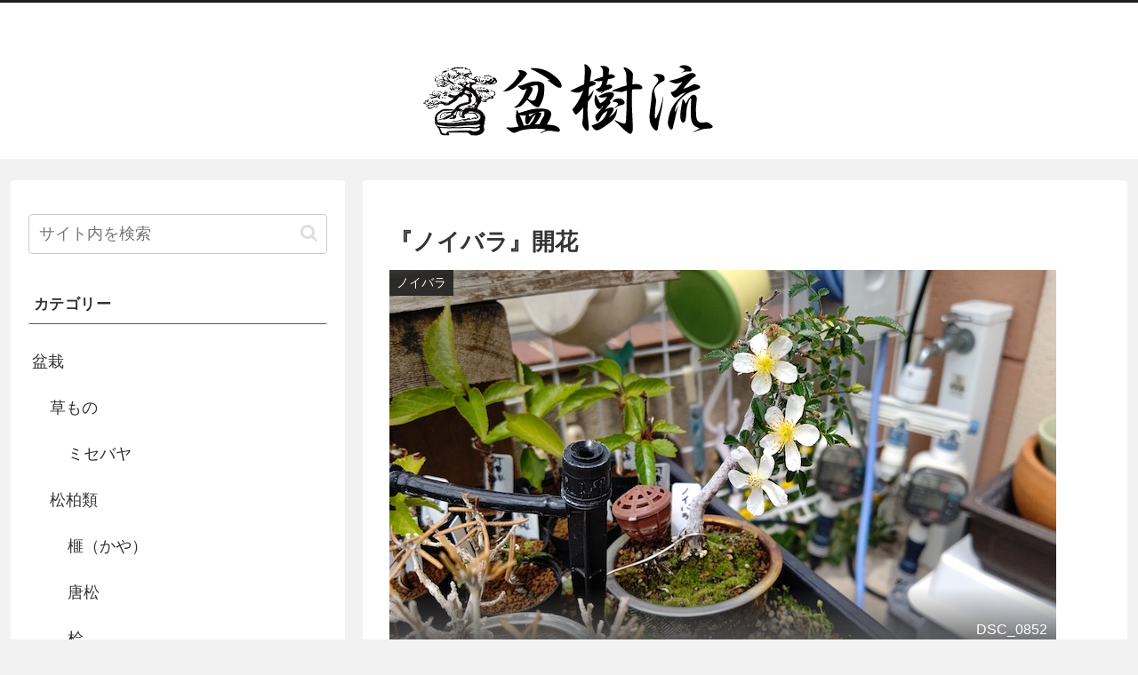

--- FILE ---
content_type: text/html; charset=utf-8
request_url: https://www.google.com/recaptcha/api2/anchor?ar=1&k=6LciOIsaAAAAAKPoyFp7Ub8WHAUJAQ2NhUkzMjfO&co=aHR0cHM6Ly9ib25qb3VyLWJvbnNhaS5jb206NDQz&hl=en&v=PoyoqOPhxBO7pBk68S4YbpHZ&size=invisible&badge=inline&anchor-ms=20000&execute-ms=30000&cb=8pnb01nx3swt
body_size: 48454
content:
<!DOCTYPE HTML><html dir="ltr" lang="en"><head><meta http-equiv="Content-Type" content="text/html; charset=UTF-8">
<meta http-equiv="X-UA-Compatible" content="IE=edge">
<title>reCAPTCHA</title>
<style type="text/css">
/* cyrillic-ext */
@font-face {
  font-family: 'Roboto';
  font-style: normal;
  font-weight: 400;
  font-stretch: 100%;
  src: url(//fonts.gstatic.com/s/roboto/v48/KFO7CnqEu92Fr1ME7kSn66aGLdTylUAMa3GUBHMdazTgWw.woff2) format('woff2');
  unicode-range: U+0460-052F, U+1C80-1C8A, U+20B4, U+2DE0-2DFF, U+A640-A69F, U+FE2E-FE2F;
}
/* cyrillic */
@font-face {
  font-family: 'Roboto';
  font-style: normal;
  font-weight: 400;
  font-stretch: 100%;
  src: url(//fonts.gstatic.com/s/roboto/v48/KFO7CnqEu92Fr1ME7kSn66aGLdTylUAMa3iUBHMdazTgWw.woff2) format('woff2');
  unicode-range: U+0301, U+0400-045F, U+0490-0491, U+04B0-04B1, U+2116;
}
/* greek-ext */
@font-face {
  font-family: 'Roboto';
  font-style: normal;
  font-weight: 400;
  font-stretch: 100%;
  src: url(//fonts.gstatic.com/s/roboto/v48/KFO7CnqEu92Fr1ME7kSn66aGLdTylUAMa3CUBHMdazTgWw.woff2) format('woff2');
  unicode-range: U+1F00-1FFF;
}
/* greek */
@font-face {
  font-family: 'Roboto';
  font-style: normal;
  font-weight: 400;
  font-stretch: 100%;
  src: url(//fonts.gstatic.com/s/roboto/v48/KFO7CnqEu92Fr1ME7kSn66aGLdTylUAMa3-UBHMdazTgWw.woff2) format('woff2');
  unicode-range: U+0370-0377, U+037A-037F, U+0384-038A, U+038C, U+038E-03A1, U+03A3-03FF;
}
/* math */
@font-face {
  font-family: 'Roboto';
  font-style: normal;
  font-weight: 400;
  font-stretch: 100%;
  src: url(//fonts.gstatic.com/s/roboto/v48/KFO7CnqEu92Fr1ME7kSn66aGLdTylUAMawCUBHMdazTgWw.woff2) format('woff2');
  unicode-range: U+0302-0303, U+0305, U+0307-0308, U+0310, U+0312, U+0315, U+031A, U+0326-0327, U+032C, U+032F-0330, U+0332-0333, U+0338, U+033A, U+0346, U+034D, U+0391-03A1, U+03A3-03A9, U+03B1-03C9, U+03D1, U+03D5-03D6, U+03F0-03F1, U+03F4-03F5, U+2016-2017, U+2034-2038, U+203C, U+2040, U+2043, U+2047, U+2050, U+2057, U+205F, U+2070-2071, U+2074-208E, U+2090-209C, U+20D0-20DC, U+20E1, U+20E5-20EF, U+2100-2112, U+2114-2115, U+2117-2121, U+2123-214F, U+2190, U+2192, U+2194-21AE, U+21B0-21E5, U+21F1-21F2, U+21F4-2211, U+2213-2214, U+2216-22FF, U+2308-230B, U+2310, U+2319, U+231C-2321, U+2336-237A, U+237C, U+2395, U+239B-23B7, U+23D0, U+23DC-23E1, U+2474-2475, U+25AF, U+25B3, U+25B7, U+25BD, U+25C1, U+25CA, U+25CC, U+25FB, U+266D-266F, U+27C0-27FF, U+2900-2AFF, U+2B0E-2B11, U+2B30-2B4C, U+2BFE, U+3030, U+FF5B, U+FF5D, U+1D400-1D7FF, U+1EE00-1EEFF;
}
/* symbols */
@font-face {
  font-family: 'Roboto';
  font-style: normal;
  font-weight: 400;
  font-stretch: 100%;
  src: url(//fonts.gstatic.com/s/roboto/v48/KFO7CnqEu92Fr1ME7kSn66aGLdTylUAMaxKUBHMdazTgWw.woff2) format('woff2');
  unicode-range: U+0001-000C, U+000E-001F, U+007F-009F, U+20DD-20E0, U+20E2-20E4, U+2150-218F, U+2190, U+2192, U+2194-2199, U+21AF, U+21E6-21F0, U+21F3, U+2218-2219, U+2299, U+22C4-22C6, U+2300-243F, U+2440-244A, U+2460-24FF, U+25A0-27BF, U+2800-28FF, U+2921-2922, U+2981, U+29BF, U+29EB, U+2B00-2BFF, U+4DC0-4DFF, U+FFF9-FFFB, U+10140-1018E, U+10190-1019C, U+101A0, U+101D0-101FD, U+102E0-102FB, U+10E60-10E7E, U+1D2C0-1D2D3, U+1D2E0-1D37F, U+1F000-1F0FF, U+1F100-1F1AD, U+1F1E6-1F1FF, U+1F30D-1F30F, U+1F315, U+1F31C, U+1F31E, U+1F320-1F32C, U+1F336, U+1F378, U+1F37D, U+1F382, U+1F393-1F39F, U+1F3A7-1F3A8, U+1F3AC-1F3AF, U+1F3C2, U+1F3C4-1F3C6, U+1F3CA-1F3CE, U+1F3D4-1F3E0, U+1F3ED, U+1F3F1-1F3F3, U+1F3F5-1F3F7, U+1F408, U+1F415, U+1F41F, U+1F426, U+1F43F, U+1F441-1F442, U+1F444, U+1F446-1F449, U+1F44C-1F44E, U+1F453, U+1F46A, U+1F47D, U+1F4A3, U+1F4B0, U+1F4B3, U+1F4B9, U+1F4BB, U+1F4BF, U+1F4C8-1F4CB, U+1F4D6, U+1F4DA, U+1F4DF, U+1F4E3-1F4E6, U+1F4EA-1F4ED, U+1F4F7, U+1F4F9-1F4FB, U+1F4FD-1F4FE, U+1F503, U+1F507-1F50B, U+1F50D, U+1F512-1F513, U+1F53E-1F54A, U+1F54F-1F5FA, U+1F610, U+1F650-1F67F, U+1F687, U+1F68D, U+1F691, U+1F694, U+1F698, U+1F6AD, U+1F6B2, U+1F6B9-1F6BA, U+1F6BC, U+1F6C6-1F6CF, U+1F6D3-1F6D7, U+1F6E0-1F6EA, U+1F6F0-1F6F3, U+1F6F7-1F6FC, U+1F700-1F7FF, U+1F800-1F80B, U+1F810-1F847, U+1F850-1F859, U+1F860-1F887, U+1F890-1F8AD, U+1F8B0-1F8BB, U+1F8C0-1F8C1, U+1F900-1F90B, U+1F93B, U+1F946, U+1F984, U+1F996, U+1F9E9, U+1FA00-1FA6F, U+1FA70-1FA7C, U+1FA80-1FA89, U+1FA8F-1FAC6, U+1FACE-1FADC, U+1FADF-1FAE9, U+1FAF0-1FAF8, U+1FB00-1FBFF;
}
/* vietnamese */
@font-face {
  font-family: 'Roboto';
  font-style: normal;
  font-weight: 400;
  font-stretch: 100%;
  src: url(//fonts.gstatic.com/s/roboto/v48/KFO7CnqEu92Fr1ME7kSn66aGLdTylUAMa3OUBHMdazTgWw.woff2) format('woff2');
  unicode-range: U+0102-0103, U+0110-0111, U+0128-0129, U+0168-0169, U+01A0-01A1, U+01AF-01B0, U+0300-0301, U+0303-0304, U+0308-0309, U+0323, U+0329, U+1EA0-1EF9, U+20AB;
}
/* latin-ext */
@font-face {
  font-family: 'Roboto';
  font-style: normal;
  font-weight: 400;
  font-stretch: 100%;
  src: url(//fonts.gstatic.com/s/roboto/v48/KFO7CnqEu92Fr1ME7kSn66aGLdTylUAMa3KUBHMdazTgWw.woff2) format('woff2');
  unicode-range: U+0100-02BA, U+02BD-02C5, U+02C7-02CC, U+02CE-02D7, U+02DD-02FF, U+0304, U+0308, U+0329, U+1D00-1DBF, U+1E00-1E9F, U+1EF2-1EFF, U+2020, U+20A0-20AB, U+20AD-20C0, U+2113, U+2C60-2C7F, U+A720-A7FF;
}
/* latin */
@font-face {
  font-family: 'Roboto';
  font-style: normal;
  font-weight: 400;
  font-stretch: 100%;
  src: url(//fonts.gstatic.com/s/roboto/v48/KFO7CnqEu92Fr1ME7kSn66aGLdTylUAMa3yUBHMdazQ.woff2) format('woff2');
  unicode-range: U+0000-00FF, U+0131, U+0152-0153, U+02BB-02BC, U+02C6, U+02DA, U+02DC, U+0304, U+0308, U+0329, U+2000-206F, U+20AC, U+2122, U+2191, U+2193, U+2212, U+2215, U+FEFF, U+FFFD;
}
/* cyrillic-ext */
@font-face {
  font-family: 'Roboto';
  font-style: normal;
  font-weight: 500;
  font-stretch: 100%;
  src: url(//fonts.gstatic.com/s/roboto/v48/KFO7CnqEu92Fr1ME7kSn66aGLdTylUAMa3GUBHMdazTgWw.woff2) format('woff2');
  unicode-range: U+0460-052F, U+1C80-1C8A, U+20B4, U+2DE0-2DFF, U+A640-A69F, U+FE2E-FE2F;
}
/* cyrillic */
@font-face {
  font-family: 'Roboto';
  font-style: normal;
  font-weight: 500;
  font-stretch: 100%;
  src: url(//fonts.gstatic.com/s/roboto/v48/KFO7CnqEu92Fr1ME7kSn66aGLdTylUAMa3iUBHMdazTgWw.woff2) format('woff2');
  unicode-range: U+0301, U+0400-045F, U+0490-0491, U+04B0-04B1, U+2116;
}
/* greek-ext */
@font-face {
  font-family: 'Roboto';
  font-style: normal;
  font-weight: 500;
  font-stretch: 100%;
  src: url(//fonts.gstatic.com/s/roboto/v48/KFO7CnqEu92Fr1ME7kSn66aGLdTylUAMa3CUBHMdazTgWw.woff2) format('woff2');
  unicode-range: U+1F00-1FFF;
}
/* greek */
@font-face {
  font-family: 'Roboto';
  font-style: normal;
  font-weight: 500;
  font-stretch: 100%;
  src: url(//fonts.gstatic.com/s/roboto/v48/KFO7CnqEu92Fr1ME7kSn66aGLdTylUAMa3-UBHMdazTgWw.woff2) format('woff2');
  unicode-range: U+0370-0377, U+037A-037F, U+0384-038A, U+038C, U+038E-03A1, U+03A3-03FF;
}
/* math */
@font-face {
  font-family: 'Roboto';
  font-style: normal;
  font-weight: 500;
  font-stretch: 100%;
  src: url(//fonts.gstatic.com/s/roboto/v48/KFO7CnqEu92Fr1ME7kSn66aGLdTylUAMawCUBHMdazTgWw.woff2) format('woff2');
  unicode-range: U+0302-0303, U+0305, U+0307-0308, U+0310, U+0312, U+0315, U+031A, U+0326-0327, U+032C, U+032F-0330, U+0332-0333, U+0338, U+033A, U+0346, U+034D, U+0391-03A1, U+03A3-03A9, U+03B1-03C9, U+03D1, U+03D5-03D6, U+03F0-03F1, U+03F4-03F5, U+2016-2017, U+2034-2038, U+203C, U+2040, U+2043, U+2047, U+2050, U+2057, U+205F, U+2070-2071, U+2074-208E, U+2090-209C, U+20D0-20DC, U+20E1, U+20E5-20EF, U+2100-2112, U+2114-2115, U+2117-2121, U+2123-214F, U+2190, U+2192, U+2194-21AE, U+21B0-21E5, U+21F1-21F2, U+21F4-2211, U+2213-2214, U+2216-22FF, U+2308-230B, U+2310, U+2319, U+231C-2321, U+2336-237A, U+237C, U+2395, U+239B-23B7, U+23D0, U+23DC-23E1, U+2474-2475, U+25AF, U+25B3, U+25B7, U+25BD, U+25C1, U+25CA, U+25CC, U+25FB, U+266D-266F, U+27C0-27FF, U+2900-2AFF, U+2B0E-2B11, U+2B30-2B4C, U+2BFE, U+3030, U+FF5B, U+FF5D, U+1D400-1D7FF, U+1EE00-1EEFF;
}
/* symbols */
@font-face {
  font-family: 'Roboto';
  font-style: normal;
  font-weight: 500;
  font-stretch: 100%;
  src: url(//fonts.gstatic.com/s/roboto/v48/KFO7CnqEu92Fr1ME7kSn66aGLdTylUAMaxKUBHMdazTgWw.woff2) format('woff2');
  unicode-range: U+0001-000C, U+000E-001F, U+007F-009F, U+20DD-20E0, U+20E2-20E4, U+2150-218F, U+2190, U+2192, U+2194-2199, U+21AF, U+21E6-21F0, U+21F3, U+2218-2219, U+2299, U+22C4-22C6, U+2300-243F, U+2440-244A, U+2460-24FF, U+25A0-27BF, U+2800-28FF, U+2921-2922, U+2981, U+29BF, U+29EB, U+2B00-2BFF, U+4DC0-4DFF, U+FFF9-FFFB, U+10140-1018E, U+10190-1019C, U+101A0, U+101D0-101FD, U+102E0-102FB, U+10E60-10E7E, U+1D2C0-1D2D3, U+1D2E0-1D37F, U+1F000-1F0FF, U+1F100-1F1AD, U+1F1E6-1F1FF, U+1F30D-1F30F, U+1F315, U+1F31C, U+1F31E, U+1F320-1F32C, U+1F336, U+1F378, U+1F37D, U+1F382, U+1F393-1F39F, U+1F3A7-1F3A8, U+1F3AC-1F3AF, U+1F3C2, U+1F3C4-1F3C6, U+1F3CA-1F3CE, U+1F3D4-1F3E0, U+1F3ED, U+1F3F1-1F3F3, U+1F3F5-1F3F7, U+1F408, U+1F415, U+1F41F, U+1F426, U+1F43F, U+1F441-1F442, U+1F444, U+1F446-1F449, U+1F44C-1F44E, U+1F453, U+1F46A, U+1F47D, U+1F4A3, U+1F4B0, U+1F4B3, U+1F4B9, U+1F4BB, U+1F4BF, U+1F4C8-1F4CB, U+1F4D6, U+1F4DA, U+1F4DF, U+1F4E3-1F4E6, U+1F4EA-1F4ED, U+1F4F7, U+1F4F9-1F4FB, U+1F4FD-1F4FE, U+1F503, U+1F507-1F50B, U+1F50D, U+1F512-1F513, U+1F53E-1F54A, U+1F54F-1F5FA, U+1F610, U+1F650-1F67F, U+1F687, U+1F68D, U+1F691, U+1F694, U+1F698, U+1F6AD, U+1F6B2, U+1F6B9-1F6BA, U+1F6BC, U+1F6C6-1F6CF, U+1F6D3-1F6D7, U+1F6E0-1F6EA, U+1F6F0-1F6F3, U+1F6F7-1F6FC, U+1F700-1F7FF, U+1F800-1F80B, U+1F810-1F847, U+1F850-1F859, U+1F860-1F887, U+1F890-1F8AD, U+1F8B0-1F8BB, U+1F8C0-1F8C1, U+1F900-1F90B, U+1F93B, U+1F946, U+1F984, U+1F996, U+1F9E9, U+1FA00-1FA6F, U+1FA70-1FA7C, U+1FA80-1FA89, U+1FA8F-1FAC6, U+1FACE-1FADC, U+1FADF-1FAE9, U+1FAF0-1FAF8, U+1FB00-1FBFF;
}
/* vietnamese */
@font-face {
  font-family: 'Roboto';
  font-style: normal;
  font-weight: 500;
  font-stretch: 100%;
  src: url(//fonts.gstatic.com/s/roboto/v48/KFO7CnqEu92Fr1ME7kSn66aGLdTylUAMa3OUBHMdazTgWw.woff2) format('woff2');
  unicode-range: U+0102-0103, U+0110-0111, U+0128-0129, U+0168-0169, U+01A0-01A1, U+01AF-01B0, U+0300-0301, U+0303-0304, U+0308-0309, U+0323, U+0329, U+1EA0-1EF9, U+20AB;
}
/* latin-ext */
@font-face {
  font-family: 'Roboto';
  font-style: normal;
  font-weight: 500;
  font-stretch: 100%;
  src: url(//fonts.gstatic.com/s/roboto/v48/KFO7CnqEu92Fr1ME7kSn66aGLdTylUAMa3KUBHMdazTgWw.woff2) format('woff2');
  unicode-range: U+0100-02BA, U+02BD-02C5, U+02C7-02CC, U+02CE-02D7, U+02DD-02FF, U+0304, U+0308, U+0329, U+1D00-1DBF, U+1E00-1E9F, U+1EF2-1EFF, U+2020, U+20A0-20AB, U+20AD-20C0, U+2113, U+2C60-2C7F, U+A720-A7FF;
}
/* latin */
@font-face {
  font-family: 'Roboto';
  font-style: normal;
  font-weight: 500;
  font-stretch: 100%;
  src: url(//fonts.gstatic.com/s/roboto/v48/KFO7CnqEu92Fr1ME7kSn66aGLdTylUAMa3yUBHMdazQ.woff2) format('woff2');
  unicode-range: U+0000-00FF, U+0131, U+0152-0153, U+02BB-02BC, U+02C6, U+02DA, U+02DC, U+0304, U+0308, U+0329, U+2000-206F, U+20AC, U+2122, U+2191, U+2193, U+2212, U+2215, U+FEFF, U+FFFD;
}
/* cyrillic-ext */
@font-face {
  font-family: 'Roboto';
  font-style: normal;
  font-weight: 900;
  font-stretch: 100%;
  src: url(//fonts.gstatic.com/s/roboto/v48/KFO7CnqEu92Fr1ME7kSn66aGLdTylUAMa3GUBHMdazTgWw.woff2) format('woff2');
  unicode-range: U+0460-052F, U+1C80-1C8A, U+20B4, U+2DE0-2DFF, U+A640-A69F, U+FE2E-FE2F;
}
/* cyrillic */
@font-face {
  font-family: 'Roboto';
  font-style: normal;
  font-weight: 900;
  font-stretch: 100%;
  src: url(//fonts.gstatic.com/s/roboto/v48/KFO7CnqEu92Fr1ME7kSn66aGLdTylUAMa3iUBHMdazTgWw.woff2) format('woff2');
  unicode-range: U+0301, U+0400-045F, U+0490-0491, U+04B0-04B1, U+2116;
}
/* greek-ext */
@font-face {
  font-family: 'Roboto';
  font-style: normal;
  font-weight: 900;
  font-stretch: 100%;
  src: url(//fonts.gstatic.com/s/roboto/v48/KFO7CnqEu92Fr1ME7kSn66aGLdTylUAMa3CUBHMdazTgWw.woff2) format('woff2');
  unicode-range: U+1F00-1FFF;
}
/* greek */
@font-face {
  font-family: 'Roboto';
  font-style: normal;
  font-weight: 900;
  font-stretch: 100%;
  src: url(//fonts.gstatic.com/s/roboto/v48/KFO7CnqEu92Fr1ME7kSn66aGLdTylUAMa3-UBHMdazTgWw.woff2) format('woff2');
  unicode-range: U+0370-0377, U+037A-037F, U+0384-038A, U+038C, U+038E-03A1, U+03A3-03FF;
}
/* math */
@font-face {
  font-family: 'Roboto';
  font-style: normal;
  font-weight: 900;
  font-stretch: 100%;
  src: url(//fonts.gstatic.com/s/roboto/v48/KFO7CnqEu92Fr1ME7kSn66aGLdTylUAMawCUBHMdazTgWw.woff2) format('woff2');
  unicode-range: U+0302-0303, U+0305, U+0307-0308, U+0310, U+0312, U+0315, U+031A, U+0326-0327, U+032C, U+032F-0330, U+0332-0333, U+0338, U+033A, U+0346, U+034D, U+0391-03A1, U+03A3-03A9, U+03B1-03C9, U+03D1, U+03D5-03D6, U+03F0-03F1, U+03F4-03F5, U+2016-2017, U+2034-2038, U+203C, U+2040, U+2043, U+2047, U+2050, U+2057, U+205F, U+2070-2071, U+2074-208E, U+2090-209C, U+20D0-20DC, U+20E1, U+20E5-20EF, U+2100-2112, U+2114-2115, U+2117-2121, U+2123-214F, U+2190, U+2192, U+2194-21AE, U+21B0-21E5, U+21F1-21F2, U+21F4-2211, U+2213-2214, U+2216-22FF, U+2308-230B, U+2310, U+2319, U+231C-2321, U+2336-237A, U+237C, U+2395, U+239B-23B7, U+23D0, U+23DC-23E1, U+2474-2475, U+25AF, U+25B3, U+25B7, U+25BD, U+25C1, U+25CA, U+25CC, U+25FB, U+266D-266F, U+27C0-27FF, U+2900-2AFF, U+2B0E-2B11, U+2B30-2B4C, U+2BFE, U+3030, U+FF5B, U+FF5D, U+1D400-1D7FF, U+1EE00-1EEFF;
}
/* symbols */
@font-face {
  font-family: 'Roboto';
  font-style: normal;
  font-weight: 900;
  font-stretch: 100%;
  src: url(//fonts.gstatic.com/s/roboto/v48/KFO7CnqEu92Fr1ME7kSn66aGLdTylUAMaxKUBHMdazTgWw.woff2) format('woff2');
  unicode-range: U+0001-000C, U+000E-001F, U+007F-009F, U+20DD-20E0, U+20E2-20E4, U+2150-218F, U+2190, U+2192, U+2194-2199, U+21AF, U+21E6-21F0, U+21F3, U+2218-2219, U+2299, U+22C4-22C6, U+2300-243F, U+2440-244A, U+2460-24FF, U+25A0-27BF, U+2800-28FF, U+2921-2922, U+2981, U+29BF, U+29EB, U+2B00-2BFF, U+4DC0-4DFF, U+FFF9-FFFB, U+10140-1018E, U+10190-1019C, U+101A0, U+101D0-101FD, U+102E0-102FB, U+10E60-10E7E, U+1D2C0-1D2D3, U+1D2E0-1D37F, U+1F000-1F0FF, U+1F100-1F1AD, U+1F1E6-1F1FF, U+1F30D-1F30F, U+1F315, U+1F31C, U+1F31E, U+1F320-1F32C, U+1F336, U+1F378, U+1F37D, U+1F382, U+1F393-1F39F, U+1F3A7-1F3A8, U+1F3AC-1F3AF, U+1F3C2, U+1F3C4-1F3C6, U+1F3CA-1F3CE, U+1F3D4-1F3E0, U+1F3ED, U+1F3F1-1F3F3, U+1F3F5-1F3F7, U+1F408, U+1F415, U+1F41F, U+1F426, U+1F43F, U+1F441-1F442, U+1F444, U+1F446-1F449, U+1F44C-1F44E, U+1F453, U+1F46A, U+1F47D, U+1F4A3, U+1F4B0, U+1F4B3, U+1F4B9, U+1F4BB, U+1F4BF, U+1F4C8-1F4CB, U+1F4D6, U+1F4DA, U+1F4DF, U+1F4E3-1F4E6, U+1F4EA-1F4ED, U+1F4F7, U+1F4F9-1F4FB, U+1F4FD-1F4FE, U+1F503, U+1F507-1F50B, U+1F50D, U+1F512-1F513, U+1F53E-1F54A, U+1F54F-1F5FA, U+1F610, U+1F650-1F67F, U+1F687, U+1F68D, U+1F691, U+1F694, U+1F698, U+1F6AD, U+1F6B2, U+1F6B9-1F6BA, U+1F6BC, U+1F6C6-1F6CF, U+1F6D3-1F6D7, U+1F6E0-1F6EA, U+1F6F0-1F6F3, U+1F6F7-1F6FC, U+1F700-1F7FF, U+1F800-1F80B, U+1F810-1F847, U+1F850-1F859, U+1F860-1F887, U+1F890-1F8AD, U+1F8B0-1F8BB, U+1F8C0-1F8C1, U+1F900-1F90B, U+1F93B, U+1F946, U+1F984, U+1F996, U+1F9E9, U+1FA00-1FA6F, U+1FA70-1FA7C, U+1FA80-1FA89, U+1FA8F-1FAC6, U+1FACE-1FADC, U+1FADF-1FAE9, U+1FAF0-1FAF8, U+1FB00-1FBFF;
}
/* vietnamese */
@font-face {
  font-family: 'Roboto';
  font-style: normal;
  font-weight: 900;
  font-stretch: 100%;
  src: url(//fonts.gstatic.com/s/roboto/v48/KFO7CnqEu92Fr1ME7kSn66aGLdTylUAMa3OUBHMdazTgWw.woff2) format('woff2');
  unicode-range: U+0102-0103, U+0110-0111, U+0128-0129, U+0168-0169, U+01A0-01A1, U+01AF-01B0, U+0300-0301, U+0303-0304, U+0308-0309, U+0323, U+0329, U+1EA0-1EF9, U+20AB;
}
/* latin-ext */
@font-face {
  font-family: 'Roboto';
  font-style: normal;
  font-weight: 900;
  font-stretch: 100%;
  src: url(//fonts.gstatic.com/s/roboto/v48/KFO7CnqEu92Fr1ME7kSn66aGLdTylUAMa3KUBHMdazTgWw.woff2) format('woff2');
  unicode-range: U+0100-02BA, U+02BD-02C5, U+02C7-02CC, U+02CE-02D7, U+02DD-02FF, U+0304, U+0308, U+0329, U+1D00-1DBF, U+1E00-1E9F, U+1EF2-1EFF, U+2020, U+20A0-20AB, U+20AD-20C0, U+2113, U+2C60-2C7F, U+A720-A7FF;
}
/* latin */
@font-face {
  font-family: 'Roboto';
  font-style: normal;
  font-weight: 900;
  font-stretch: 100%;
  src: url(//fonts.gstatic.com/s/roboto/v48/KFO7CnqEu92Fr1ME7kSn66aGLdTylUAMa3yUBHMdazQ.woff2) format('woff2');
  unicode-range: U+0000-00FF, U+0131, U+0152-0153, U+02BB-02BC, U+02C6, U+02DA, U+02DC, U+0304, U+0308, U+0329, U+2000-206F, U+20AC, U+2122, U+2191, U+2193, U+2212, U+2215, U+FEFF, U+FFFD;
}

</style>
<link rel="stylesheet" type="text/css" href="https://www.gstatic.com/recaptcha/releases/PoyoqOPhxBO7pBk68S4YbpHZ/styles__ltr.css">
<script nonce="c_tsiZ2i7PsYwpBODGM5TQ" type="text/javascript">window['__recaptcha_api'] = 'https://www.google.com/recaptcha/api2/';</script>
<script type="text/javascript" src="https://www.gstatic.com/recaptcha/releases/PoyoqOPhxBO7pBk68S4YbpHZ/recaptcha__en.js" nonce="c_tsiZ2i7PsYwpBODGM5TQ">
      
    </script></head>
<body><div id="rc-anchor-alert" class="rc-anchor-alert"></div>
<input type="hidden" id="recaptcha-token" value="[base64]">
<script type="text/javascript" nonce="c_tsiZ2i7PsYwpBODGM5TQ">
      recaptcha.anchor.Main.init("[\x22ainput\x22,[\x22bgdata\x22,\x22\x22,\[base64]/[base64]/[base64]/[base64]/[base64]/[base64]/KGcoTywyNTMsTy5PKSxVRyhPLEMpKTpnKE8sMjUzLEMpLE8pKSxsKSksTykpfSxieT1mdW5jdGlvbihDLE8sdSxsKXtmb3IobD0odT1SKEMpLDApO08+MDtPLS0pbD1sPDw4fFooQyk7ZyhDLHUsbCl9LFVHPWZ1bmN0aW9uKEMsTyl7Qy5pLmxlbmd0aD4xMDQ/[base64]/[base64]/[base64]/[base64]/[base64]/[base64]/[base64]\\u003d\x22,\[base64]\\u003d\\u003d\x22,\x22w5DDgCoFRkAtwo/CosO6H8OKdnNcDMOBwobDgsKEw6lSw4zDp8KyEzPDkEtSYyMdUMOQw6Z7wpLDvlTDoMKyF8ORdcODWFh1wqxZeR14QHFywp01w7LDtcKgO8KKwq/DpF/[base64]/DhQbCgMKXwo9KwrcRwrU/HcKNwqxSw5Z8OVLChcOCwr3Cu8OuwqjDlcObwqXDiEDCn8Klw614w7I6w47DhlLCoxPCpDgAVcO4w5Rnw5/DvgjDrVzCpSMlEVLDjkrDklAXw500YV7CuMOFw7HDrMOxwrZ9HMOuIMO6P8OTecKtwpU2w6IzEcObw6Evwp/DvkM4PsONVsOMB8KlNB3CsMK8FQ/Cq8KnwrnClUTCqnwuQ8OgwpvCmzwSfThvwqjCicOCwp4ow4A2wq3CkBsmw4/Dg8OPwqgSFHzDiMKwLUVJDXDDlMKfw5Ucw41dCcKEWWbCnEIaZ8K7w7LDolllMGUww7bCmi14wpUiwr/Cj3bDlHllJ8KOXnLCnMKlwpEbfi/DhBPCsT55wr/[base64]/[base64]/DmXZCb8O6wppMHAnDqWRnw67DvMOVwpkmwppUwqDDhcOEwr5EBUvCqBJawrp0w5DCpcO/aMK5w5fDosKoBxgpwpsNMsKbLSvDlWtxXH3CkcKJf2vDicKTw4TDkz96wrTCicOQwrtFw6PChMO7w5/CmsKnMsKYUkR2esKxwpI9HyzClsOpwrzCmXzDjMOIw6TCu8KPZ2BrOzbCoxDDgcKoNR3DomXDpAnDsMOgw5p/wr9Yw7vCjMKEwrPCqMKYVjLDnMK1w5V0LCRvwoAOAsOXD8KODsOfwoR7wrDDmsOFw70OdMKEwo/DqQ8KwrnDqMO6e8KawqQFRsKIdMKCMMOuYcOxw6vDnmvDhcKhGcKyXz7CmifDvnJywphzw7bDhkTCkEbCh8KPf8OYRy7DiMOqDMKFVMO8GyLCgsKowqLDpQB5K8OHPMKaw5zDkGDDncOUwpLCjsODXMO9w4XCssOHw6HDnj0kMMOyecONOwYaXcK9Zj/DuwTDp8K8YsKJRsK7wpvCj8KiIDXCiMOlwrvCviFow5jCn2w3ZcOwTzpxw4nDiTXDocKow6TCv8OSw54QHsOzwpXCm8KEPsOKwoY6wqXDqMKawrDCrcO2TSUDw6FweF/DiGXCnWjCpz/DrBvDncOkYh0jw7TCjlXDh1YzRlDCtMO+O8K+wpHCsMK7Y8Oyw7/Dj8Ksw7QSVhAIUhBveEU6woTDo8OSwqzDozYrWhMBwp3CmT5KdsOhWVxHf8O/Y30LVDLCrcK6wrNLESnDtHLDuWbDpcOIV8OUw7A2IMOEw7DDmHrCixXCozDDn8KKEGc5wp4jwqrDol3Dsxkhw58LCCQ4XcK+ccOyw4rCm8O1eX3DssKOZMO6wp4DEMKRw7Erw77DlQoDQcKUYwFaT8O9wox5w5vCgwbCi04DLXvDt8KfwrYfwqXCql/Cj8KMwphNw6ESBAbCrAREwozCrcODPsKBw7orw6p3fcO1V0Ezw6zCsw/Du8OFw6odSRMnaBjCiWDCv3Ehw6zDhkDCg8OoRQTDmsKyYjnCqsKqXgdsw6vDjsKIwrXDpcOpfVgZVMOfwptmNEp3woAiJMKOK8K9w6x/QsKDcz07QcKkIcKUw5/ClsOlw68WNcK4Bh/CpsOrBTPCiMKGwonCh0vCgMOSAnhXMMOuw5DDlFk7w6nCl8OqV8OMw7daO8KPRUPCssKEwoPCiR/[base64]/DpkJ4JcOVw7jDiMKswpR6w5rCmFddE8KQDcKgwo5Ww5TDnsOBwqTCo8KUw4vCmcKRUEfCugJAYcK5B35YdcOMEMKowqjClcO1blTCsHzDuV/[base64]/DisK8wofChihUXMOXwpbDgcKKCHQLDn5RwrJhRcO6wrLDnG5kwoMmST1FwqNJw5PCgyAEUzZMwopHc8OwDMK3woTDgMK3w4B7w7jCnlDDucOmwp0nIcK1wohJw6ZdPm9Xw70QXsKtBxbDqMOiNsKIZsKdC8OhEMOOZhHDvsOiNcOyw5cUPTcOwr/CnmPDmi/DmcKKNzDDrG0Nw79YOsKZwqMyw79sOsKrYcK6UlkALAwBw4kuw6/DviXDqFc3w6vDicOLQA0aaMOkw6vChwd4wpMSf8O0wojCocKbwpXDrG/[base64]/CMOkw4UxbHrDgFM+w6kCwpJ7wq3CvDLCucOacgYlGMK1SF1xFBXDnmtTdsKUw7MzPsK5YX/DlCkpcVLDlcOjw6vCm8Kww7bDk2nDjcOKBlnDhcOKw7nDo8Kfw5RGF1IZw69fEcOFwp14w4ovKMKCcS/DocK+wo3Dk8OJworDshRRw4A8E8OPw5/[base64]/w4fDicK8wrLDoRxcwpjCi8KMwqZsw5Jlw6/Dl1YUYWTDicOKAsO2w61Tw7jDpizChGkyw4Bow47CtjXDrhBpNsK7OC/Dq8ONCSHDk1s6G8Obw47DvMKyWcO1H0Vgw4hrDsKcw5jChcKWw7DCi8KFfhpgwpHCkgwqDcKuw4/CnlgIFijDn8KgwoAUwpPDoFR3NcK0wr3CvT3DsU1MworCg8Ohw4LDocKxw5ZgccObJkEIfcOcSF5nGR85w6XDoz5vwoB4woZtw4bDj1tPw5/CjG0vwopUw5xaSAfCkMKNwqVNwqYNER8dwrNBwq3Dn8KYGy8VOE7CkAPCkMKtwrDClCwmw5RHw6nDpCjCg8Kjw4rCuiNIwoxfwpsaT8KYwq/[base64]/Cl8OzKU8eOMOhHErDr23Dgh9TworCv8K1wobDnDzDrMKZAR/CgMKpwrnCrcOcQiDCpnLCk1s1wp/DqcKOfcKRVcK0wpt9wovDgsOxw7wtw5nCqMKnw5TCuCDCrktFEcOCwq0UNy/CkcKQw5bDm8OSwofCr2zChcKFw7PClw/Dm8KWw67ChMK9w6xrGAtUCMO8wrwdw49bLsO0DQg2V8O3HmjDm8KqIMKow4nCtAnCjTdVRG1Swp/DsBJca1TCmsK2En/[base64]/[base64]/ag/Dh8Kow4nCisOLTsOxw4vDgsOnUMKYB8KSJ8OAw69AV8OcMsO5w7TCjcK5wr4xwrdrwrEKwpkxw5bDkcKhw7TClMKLXAF2JQ9mNlFowq8Ww6bDksOPw4XCn13Cj8OSaBEZwqlIaGsUw5p2anTDti/[base64]/Cn8KzIcOfwrHDrMOaw6xaw4/CmMKww70twqfCscK9w598w5/CkU4vwrXCiMKtw7pkw7slw45bK8OPRU3DmFLDosO0wp0BwovCtMO8WnXDp8KkwpXCrBB9asKhwolAwqrDrMO7R8KpQ2LCkBLCiV3DtHkpRsKSfybDhcKkwrVlw4EodsONw7TCgDjDicO8JmvCtX0gJsKZcsKEMGjCkS/[base64]/CtD5+w47CoiPDuXNLw5JtwoLCgcKjwrp0w5HCi1TDhMKmwqU8H1Qpw6gWO8K0w63Chn/[base64]/Dj20Ia8KccsOBP8Kvw4XDrVEzdcKGZsK4SS3CoUfDigDDsXE/NmDDqB9ow53Dn2TDt3QxG8OMw7LCqsKbw5XCmjBdXsOwHD47w4Rkw7vCiAXClsK+woYzw4PDksK2SMOzHcO/[base64]/Do8Okw7/[base64]/Ch8OMXcOacsOeZ8K7w7vCocOvecOTwpJzwo1kJcOJwrlYwqtGPGVkw6kiw4PDvsKHw6p+wprChsKSwodXw4TCumLDnMOrw4/DtG4ESMK2w5TDs1NHw4QhVsO0w7YCHMOxMCpyw5Q1S8O0Njgew6Yww7ozw7BZQ2FBCyXDp8OSeR3Cigkcw5bDi8KUw7fDqkDDtFTChMK5w40sw67DiGwuLMOgw7Q8w7bDkQ3ClDTDisOpw4zCpQ/CmsOrwr/Dmm7Dr8OFwqnCk8KAwqHDmHUUcsOsw4g/w73Do8OiWU7CgcONElzCrgLDlw5yw6nDtw7CrS3DqMOPSh7CjsK3woUzSMKZGQo3DgrDrXJowqxEKRbDg1/[base64]/DvzwDw4vCqcOaI8OHF0s5wrXCs0AewqxCfcOCwpjCjH/Co8KcwrNtAsOBw4fDiVnDniTDlcKSNQB/[base64]/Ds8OJw77CtBoSNcOxwoBwwoNwG8KbOiDCi8KoOsKbIlrCkcKHwrpTwo1AAcOfwqzCrT4Sw5TCv8KUd3nCmhoAwpRpw4HDoMO8w5QUwoDClkAmw64Ww6QrQ1zCicOHC8OANsOSKMKeOcKYHnpiRBFAHVvCu8K/w4nCt10JwrZgw5LDkMOnXsKHwozClQcXwrNuciHCmhPCnVhow5AKKGPDnhIHw65Pw6VCWsOfSiILw7QXf8KrLhs8wqtiw4nCmBEfw4QNwqFdwpzDsG5UKC43IsKudsOTLcK5TTMWTsOnwrTClcOAw5g8SMKxPsKXwoHDvcOGMMORw7fDrH5nI8K7TkwYGMK2w5swei/DjMOuwqgPSWprw7JXc8KAw5VxYcO4woDDuHsaOkAAwpdgwog0LjQ5A8O9I8KaOBTDlMKRwpzCrUcKNsKETQMpwpfDhMKpF8KhfMKdw5lxwq/[base64]/ChCjCki3DlCnCoWxvwoRMTk1ow4TCiMKRcRDDj8K+w6vCl0JYwrsEw4fDoyHCucKUIcK/wrbDk8KrwoPComfDhsK0wqdnGg3DmsKNwpfCjyp0w5NQLyTDhSkydcOPw4jDllJSw79EeXTDt8OyVUdEYVhYw4zCtsOBQVzDrj9yw6sow7DCncOFcMK6IMKAw4RLw6pOEsKywpnCs8OgZwjCj0/DiUcyw6zCuRVIM8K1Rn9SLWETwp7DpMKQelpSWEzCiMKFwosOw7HCnMK8IsORfMKJwpfClypNbwXDlCgIwpAUw6zDl8O1fhUiwqrChVYyw67Cq8O6TMOOXcKnBzQow6/CkD/DjG/DoXlSccOpw7ZwfHUTwqJSZ3TCrwMIVMOVwqzCrBlmw43ChBrClsOHwqvDnwHDs8K1HMKIw7TCu3DDk8OVwo/[base64]/DvMKCwrLDr1hhXMOBw6vDssOAQSnDpcKTwqgdOEl+w7k4w4jDm8KUHcO4w5LCucKLw78ew65nwrASw6zDqcKaTMOoRl/CkMK2AEl+OGjCn3tyRy3Dt8KEYsKmw7ovw4J7w4tDw7vCpcKJwpB/w7DCo8Kvw6tnw6/Dk8Odwos+IcOqK8O/ccO0FWB9CBrCi8O1G8K6w5HDu8Kyw6vCrXorwo3CrGAWOEDDqErDqVTDvsO7QhPChMK/GRZbw5vCjsKrwrFDecKmw55zw6sswqMKFwYoT8KWwqsTwqzCql7Dg8K6BgjDoBnCl8KZwoJpaEwuGwPCosOVK8K5Z8KtEcO/wocbwr/[base64]/DvUBewoPDr1xgB8KWwoBTwr9Xw7M5wo1BYUlPB8OdYMO9w586woZYw67Dt8KfEsKXwpdsATorRsKuwo19NAwYLjAFwo7Cg8O5DcKwN8OlTyrCrwDDqsOcH8KgMFxZw5/Dt8O0ScOQwqoqL8K/[base64]/[base64]/Cs8Kkw7rCocKIwqBPPBvCqMKcw7fDm0lCJcKJw4jChj9Ywp51Bklzwr0lJmDCnVYbw48hCXpGwprCt3oxwpNEFcKBchTDuV/CosOdw6DDj8K8ecKuwrMcwr3Cs8ORwplQN8OWwpzCusOKK8KSVg3DssKSABzDqnFhMcKtwrzCmsOCasKMR8KBw5TCoVDDuwjDih7ColDCv8KAbz8ww7Z/w4rDvcK8P2rDiX7Clng9w6bCusKLKcKYwocqw4x8wpHCuMONVsOqKEzCucKyw6vDtCfCj1fDscKSw7NvPcOCSHMmRMKsBsOaD8KoNUMgAMOow4QqE0jCs8KhRsOCw78OwqkMRV5Rw6UUwrfDu8K+e8KLwr0aw5/CrMK/w4vDuUIgVMKAw7XDp3fDpcOiw4FVwq9Fwo3CtcO7w4zCkxBKw69kwpFPw6nDvxfCm0BVX2haF8OWwqQHR8OTw6nDnHzDjMOOw5lhWcOLaVvCgsKuPRwzbw83wpV1wptCMFHDh8O0PmPDnsKaanp4woxxKcO2w7zCsArCrHnCsCHDhsK2wofCj8Olb8OabH/DsjJmw5tXTMOTw6Y3wqgvDsOYITLDosKQbsKtw6fDoMOxBm1FEcK/wobCnXVMwpjDlFjCocOqZcKBHibDrCDDlirChsOZLlvDiAAqwo5lBx5VI8ODw5xdBcOgw5XCuHHCo1/DmMKHw5nCoRpdw5XDowJac8OxwrTDsz/CoRhzw6jCvwM3w6XCvcKRZsOAQsKHw4/[base64]/[base64]/CrkHCiHYsIsK6MsO0En3Ck8OOZD0adcOzQWtKLivDhcOTwrzDh0/DvMKzwrIUw7IQwpMgwqgfXQnCvcOsP8OeM8O2HMO+WMKaw6ACwohkWQUvdx0ew7bDhW/DpkRjwrbDssOpbDwiIAbDoMK2JA9hOsKiHyfCtcKtNh0RwpJnwrPCg8OmQFbCmx7DpMKwwpPCssKIFxfCj1XDjH3CtsOWBxjDugQeBjjCnSoOw6fDnsOpezHCtT5iw7/CscKcwqnCo8KKeVpsWRJSJcKgwrlbE8KoAGhRw5o8wpTChwrCg8OMw6cubVprwrgtw5Rpw6fDpjzCkcOAwrscwrsKwqbDjH9QIUnDhCfCvXJeHxICc8KRwqFObMOHwpDCq8KfLsK8wrvDksO8Oz11OnTDg8ONw7FOfj7Dpx4QFCMEO8O9DT/CvsKUw582eRQUQDTDpsKELsKIA8KDwpjDsMOPA0TDu33DnQNyw7bDrsOAY0vClAQ/PkPDsyoXw6kcDcOFKjnDlRPDssONUloaTkLClBlTw4g5dAAmwrlkw64haWLCvsOjwp3DhispScK2YcOmdcOjSGY+LsKoFMKSwpN/w4vCiQAXLj/[base64]/Cv8OAP0dow7zDsV7DpMOGw7fDqUzCnHkDw7RpwqomM8OwwonChFMhwrzDtlzCsMK4HsOww4gpL8KndHhyV8Kvw6R+wpbDuhvDgMKLw7/[base64]/Dg3TCs8KtEcKUKVYzd8OTw4wHLi3CgSnCj3VwBsOFD8OGwqfDoQTDlcOhRxvDgSjCmk8WacKDwqPDmlbDmg/CkljCjBLDsEHDqBFGIWHCo8K9KMOfwrjCssOAYSEbwqLDtMOEwrE/SCUlPMKSwq1dKMOgw5dzw7DCtsKvFHYewpvCjiYfw5XDmmRJw4krwpZHKV3DscOIw5DCh8Kgfw/[base64]/DiMKIw65mwrhXbHTCpsKnwrMFwotpw7Fcb8O+DsKXw57CuMO3w6gmcV/Dq8OIw7vCp33Dm8K+w6DCkcO6wrgsVcO9UMKrdsO/AsKswqk4V8Occw1vw5XDhQQ4w4ZKw7XDjhzDl8OTUsOVBGfDscKPw5zClChYwq9lJxA+w7xCXcKhYMO9w5xmKRN+woB2GAHCu2h5SsOXAEtpYMK0w6nCrAUVacKOVMODbsOOKTXDh0TDgsKewqzCvsKwwrLDm8OeFMKkw78oE8KXw7wlw6TCqy0/w5dYw5zCk3HDtwctRMORCsKOQXpUwoMefcKJPcO8MypXEDTDiQHDjhvCmQrDrsOpVsOYwpXCujRywpU7Y8KGEyzCmMOPw4VYWFtpw6Qew4dAZsOFwosSCVLDuj4ewqBSwrImfjg2wqPDqcOQWjXClyjCo8KAV8KdG8KBYTQ4UsO+w63DosKvwpk5GMK8w41/[base64]/Cl24+IHZdCgQsEcKJwp13wo4Xwp/Dm8Kjf8KrP8Kvw6nChsObV3vDhMKFw7nDqCQnwoxGw6fCsMKiHMKVF8OWHw1+wo1EEcO4DFM/wq7CphDCrgV+w7BRbyXDrsOHZnNpAUDDhsOuwrR4AcKAwoDDm8ONw47DtEA1ejzDj8KSw6fDgAMnwo3DisK0wrgpwo/Cq8K3woHCrsK8FQE8wqHCvATCoQ06wrXCjMOEwq0pF8OEw4FSesOawqs/[base64]/DcO+w5h/[base64]/Cj8OKIm/DgsOvWMOvwo1jG8KYwrduHDDCs0DDnyDCl1xVwopXw4EJZ8K2w58xwph6LDtCwrbCrj/[base64]/DuWHCicKpwrHDjCwrPyrDs8OOw588w4fCvsOUw6zCoVfCshd3NEIkH8Oswo9ZRMOfw7/[base64]/[base64]/[base64]/[base64]/DmMOVw4xUwphywqXCjAgGd8KgeHNww6LDgsOzwqtFw65cw7rCpxQJTcKFNMO4Nk4OVXMwDnI7QSnCrhnCuSjCm8KEwrcDwrTDusObYkozcgFdwrt/DMOEwrHCrsOUwrBxYMKCw5JzYcOSwpldUcO1NjfCtMOwLRbCjMOZDFAcJ8ONw55AVBs0NnzCjMK3RlYpcQ/CpVdrwoDCpwQIwo/[base64]/OsO1UUDDr8KlNj3Dm8KiwqjDlsOCPMKgw73DoWXCt8OlfsKiwr0LIy3DiMOOK8OQwrd7wok4wrE3F8OpZ252wrd6w4AuK8KRw6LDpGkdQ8OQQRFGwpvCscO5wpkfw74Yw6Irw6/DncKhSMKjP8O8wrFtwpHCjXrDg8OYEWgvd8OgE8KdU1FWdXLCocKZAcKEwrxyIcKOwpY6wqgMwo5yIcKlwoDCpsORwopQI8KQfsOfNjTDosKgwoPDr8KJwr/[base64]/[base64]/CnMKRcsKqwo/CrsKew4k5w77CrMOpwrAIC8O7wrwHw6/CiA0vMR4Fw7nDvlMLw5fCj8KTAMOJwpJEKcKQUMODwpRLwpbDucOmwrDDoQ7DhRnDhzvDmgPCtcO/SkTDm8OBw55zTw/DnHXCrTvDjyvDrzILwqrCicK+KlUTwo4iw53DvsOpwol9L8K/UsKZw6gzwq1fXsKQw4/[base64]/[base64]/IMKOfGPDuC7CtcO0SBfCli7DlWAPM8ObwofCvsO0w4Flw6MXw5ZQX8OLUcKfQcKBwo4qccKkwpkJKCLClcKkWcKGwqvChMOELcKPI3zCp1BVw7RTdjzCiAJnP8KPw7rDoz7Dt3V/[base64]/w7FuwpnCvcOyDmpzQsOMwq3DlsK2N8Obw5Bpw6w4w5tlGcO3w7bCpsO/w6LCh8OIwokTDMOjHzvCmTZIwr42w4JkJ8KcAgpQMCzCsMK5ZwcMHm06wowtwoLCgBvCt2pGwoJuM8KVZsKuwoJpY8KNCns3wojChMKLXMO8wq/DgkEGBMKvw4bCgMKtWCzDu8KpbcOew4bCj8KFCMOfCcOXw5/DtC4kw4g0w6rDkGVHDcKZEjg3w7nDsBHDusORP8O0HsORw7vDmcKIb8Kxw7vCn8OvwoN9JVUTwqTDicKFwrEUPcOAd8K7woZ5ecK7wqYKw7fCuMOyX8OIw7TDr8KNNX/DhF/DpMKPw77Cq8Ksa05dM8OWQcO9wq8qwpNjJkImEW5+wq7ClX/CjcK+WSHDgU7Clm8OTnfDlD8aGcK2JsOGWk3CuVvDmMKIwqtkwpUhLzbCnsK1w6AzA1bCpiHCslYlJsK1w7nCgggFw5fCvMOKJnA7w4LCrsORD1bCikAgw614c8KiXMKdw7DDmH3CtcKCwpXCpsKZwp5BcMOqwrLCskoGw4/ClsKEdC3DgEssQS3Dj1bDicOBwqhsDQPClV7DrsOow4crwozDrCHDhSZew4jCvDjCvMOkJ3AeR3XCrTHDvsOCwpnCvsKtdE/Cq3nDocOhSsOuw7fCrR5JwpAYOMKJMD9yccOTw7MgwqnDhHJdcMKSWjpWw4nDnsKCwoHDk8KIwoTCpcOqw5kyFsO4wq9Xwr/DrMKrF0YVw5LDn8OAwpbCh8KjGMKRw6sQdWBqw4w9wpx8GDJWw4IsLMKnwoUuVwbCoTcheELCjcKWw5HDk8OIw55fHWrCkC3CqBPDtMOdFy/CvhzCm8KIw5RJwq3DqsOXU8KdwqpiFhhdw5TDs8KfJUVvLcKeIsODekrDisODwp9JS8OZGzEMw5TCjcOyUMOWwoLCmFvCuBgDbBUIbn3DlcKHwpfCkkFAY8OkQcOhw67DtsKMKsOLw6w/AsODwrcdwqkTwqzDpsKNC8K7wovDr8OuB8KBw7PDrMOww7/DlkHDqG1KwqNVDcKvwpbCg8OLQMKNw4fDgcOwPEEcw6HCr8KOAcKtWcOXwoI3ZMOPIsK8w68QW8K4UjpfwrvClMKYEw9aN8KhwqjDphUUdWnChsKRO8OPRm0iYnLDg8KDFydMTng/FsKTdF3DjsOMX8KYdsOzwpLCiMKEVxjCogpCw4zDksOxwpjDl8OFASXCrVnDt8OqwoEfYi/Ck8Oow6nCocOFX8KKwoQ+SXbCn35cBCjDicOeTQPDrkDDoV5bwrprbDrCuEwGw5TDrBIrworCnsOnw7jCkRPDksKhw7Zdw57DusOmw4h5w6ZPwpPCnjzCisOBe2UWTMKGMDwcXsO+wpjCnMO8w7HDncKQw4/CqsKOSSTDl8O2wo7Dp8OeYEkjw7RTGjFlFcOvM8OGR8KBwpV0w7d9Xz4lw4DDi39cwo8hw4HDqRJfwrfCrMOqwoHCgApYbAhicyzCt8OnDRoxwq1QasO5w6RpVsO1L8K6wqrDmDzDu8ODw4fDsAJRwqrDjQfCnMKZPMKywp/[base64]/w4jDiMOew6nDjcOhw5AAwq1kbMO3w6DDmDnDi082w5Nsw4lnwq/CsWk6L3M2wot5wrHDtsK/Y0J7fsOew7hnP2ZTw7J3wp81IW8UwrzCqmnDs0A/Y8KoUUrClsOdMg16Hl3CtMOMwp/Ck1cResOuwqfCrwVTVk/CugPDo0kJwqlnFMOOw5/CqsKFJx5Vw4TCvSXDkzh2wrF8w6/CuDdNQgExw6HCrsKmAcOfP33DlAnDoMKuwoPDnlhpccKwdVbDhCnCt8OTwoI9TiHCsMOEXjxaXBPDp8Oow59iw6rDtcOLw5LCn8OJwqLCugnCk2gJIUQWw4PDvsOkVirDp8Kyw5A/wrjDhMOfwr7DksOsw7PCnsOywqXCv8KqO8O1dMKrwr7CqlVawq3CtQUxVMOTJUcWFcO0woVww4VKw4XDnsOONlhWw7UzLMO5wqtAw5LCg0LCr1zDulQQwofDm1FSw6FyPVLDt33DtMOgG8OZbG0pfcOJOMOUK3bCtUzChcKSJQ/DkcOHw7vCqCsnA8OCUcOuwrMmV8OKwqzCmhsuwp3CusOAFWXDljXClMOQw7vDlADClW4qXcK8DgzDtXzCnMOww5MkWcKmYkYwQ8K1wrDCkiTDl8OBI8KBw5/CrsKywoU3AQHCiGjCoig9w6h8wrzDpMO8w63Cp8Kaw4vDoCBaGcKzX2QkcWzDi1EKwrjDg2zCgE/CvcO+wo5ww6khPMK+WMOKWcKEw5U8QFTDssKzw45YaMKmAhbCkcK2wqrDpsOzaQ/[base64]/[base64]/Cn0PCjxE6w4PDlk5WbFAmWsOWY8OtwobDpMKiN8KdwpkABMKpwozDnsOVwpTDr8K+woLDtQ/ChRXCtkJ6Pk3DlDbCmgnCqsOaEMK0YWYhKn3CtMOnLmnDksOxwqLDicOrPWEuwr3Du1PDtcO5w7w6w6oWNsKAH8K1T8K2ewfDtlrDuMOaZEd9w4dZwr4kwrXDiggbfEZsLcOpw7MeV3TCj8ODXMOjAsOMw6BRwqnDmhXCqH/[base64]/[base64]/[base64]/SWzDtk5yaMKbwrRBw7MtwprCscK0wpzCgMKeK8OiTC/[base64]/[base64]/[base64]/[base64]/Cng/CssKTeydybMKbA0DDusO5w43DiWvCs8OzAzRXw4plw4RNdTjDuRzDn8KawrQFw43CqQzCmiBRwqDDgS1ZECIQwok3w5DDjMOow7Akw7tKZsOeWkAePyp1ZjPCm8K1w7gcwow2wqnDqMOHGcKQLMKpAWHCrXTDqcOgaQQ+Cmppw7tMR3/DlMKOW8KUwq3Dv3bCrsKLwoHDhMK8wpzDrX/[base64]/wo4awpLDoiIKwqRAw7PDjBhdw7zCo2oGwq/CsnlCE8OewrdjwqDDg1jCmmIgwp7ClcO/[base64]/[base64]/[base64]/HWM/w6AEw7EqLSTDoxlqwpjCsyrCl2V9wpbDmj/DqFtUw6jDh3sOw6ktw5vDiivCnwQcw4vCnldNEX99YAHDgz4nHMOVU1zCr8O/asORwrpQHMKywqzCoMOUw7bCljfCm3ZgEjkPNVsKw4rDhjVoeBXCl116wqjDj8OXwrVhTMOXw4rDhEYsE8KQKDPCkifCnEE1wpLCp8KgMzRiw4bDlW/[base64]/CpgJuScOqWVhJL8Kjwq7DiXM8w5zCpi7DgcOTM8KdDQfDlsKqw4zDqSvDrzYzw5DCiy8kYW5XwoB4E8O5GMKWw6LCpjrDnnPCscKdC8K6EV9DazEJw7zDkMKiw5/CpGVifAvDszI+CMOZWDRZWEDDrGzDiCYMwoYYwqQiYcOjwqhwwpYZwrdiLMOBSG4pKD7CvlHCnBgzQRMybB/CocKWw5Uxw5DDpcOlw7lXw7DClcK5NzF4wp3CnCjCp3F0X8Obe8KVwrTCgcKIw6jCnsOEXU7DqMOVZ1PDpiIBQHhLw7RGwqAmwrTCp8KCwrjDosKqwpNfHTTDjWpUw5/ChsKSKgksw7tKw59Ww7nCi8K4w7XDl8OsJxZywrAVwp8YOi7Ct8KqwrUtwrp9wqE+Uj3DscKoACk/BB/[base64]/Dg0R7wrFSwrvDpsOodcKENsOnw7h5w57ChsKATMKqf8K/S8KoFEV+wpbCp8KkCQXCul3DgMK3WHgpbDdLE1/DmsO1K8OEw54JC8K5w4ZfKHLCpQbCgH3ChmLCncOTSAnDkMOvM8Knw50da8KvGBPCmsKWFCQhHsKMMyhyw6hoXcKSUTTDlMKwwojCpQV3dsOVQgsRwos5w5fCgMO5JMK9bsO+w4ZBwrbDpcKFwrjDln4CGMO9wqREwqfCsFE2wp/DihjCqMOBwq4jwpLDhyPDoT9tw7p0S8Khw57Cl0zDjsKCwpXDqsKIw7UrVsOwwqMVSMKIVMK2FcKCwq/[base64]/Ch0o6X8KIF8KhwqbCvj3CgmrCkyQnDsKrwq1rEWPClcOUwpTCvwPCv8Orw6TDjm9iBhrDuB3DucKjwqUww6HCr3VzwpzDh1Rjw6jDn1F0GcOGS8K/LMKDwoEJw7nDlcO5CVXDkDrDginCvGLDsWPDm2LDpBrCiMKoTsKqKMOHLcK+ZAXCpWNjw63Cl0BsZWYDAl/DlmPCjkLCjcK3cx0xwpRNw6l/w4XDnsKGYhoJwq/[base64]/CrMK+wo3Cu8K2RsO4w5rCtsK+w75edMKZLMOAwrA7wrIhwpFDwqRPw5DDicO7w5HCjk5wG8OsLcKlw75dwr/Ch8K/[base64]/CjMOwwohHCWB0wqLDhnvCj8KSUUtswqPCqcOow5glPwcPw4jDowXCiMK2wqByW8K9f8KQwo7DjlDDrsKFwqlNwpV7K8Kpw4A0Y8K5w5jCmcKXwqbCmGLChsK9wqpKwo1KwqFJVMOew4hSwp3CkwdeLHHDvcO4w7p9en89w6bDvRjCksKrwoQPw77DuGjDgidqFk3Duw/Co1IPDx3DiTTClsK3wr7CrsKzwrIiYsOsd8Oxw6zDoH3Dj0rCjg7ChDfDvHvCqcOdw4J6w4hDwrJxJA3DksObw5nDmsK3w6vDul7Dk8KBwr1nJTIcwrQMw6kkYTrCosOZw7Eqw4deFDvDqsKpT8KRZhgNwrBMEW/CmsKBwonDgsOMXjHCsT3Cu8O+WMKYIMOrw67Cq8KVK25nwpPCn8K1K8KzHDvDoVnCo8O/w58LYUPDmwHCoMOQw4bDmkYDYsOVwocgw6YlwrUjOwVBDB0AwoXDljYPAMKDwpQewrZIwrPDpcKPw5vCnC4TwrwOw4c2Kxxdwp9wwqJJwqzCuR89w5HCisOCwqZOecOpBMOOwroVwobCrwPDqcOUw7TDlcKjwqkARcOPw444XcOJwoDDj8KMwqVjbcKEwq5/wobCvh3Co8KTwpBKHsOiWUN8wr7CjMK8X8KgP1c2WcOUw69tR8KSQsObw4EQIWcIX8O7R8K/wqFeEcO7ecOJw7Rww7nDnxTCssOnw7/Ck2LDmMOhCF/CgsKTEcOuNMO8w5HDjS42NcKqworDlMOcHcOgwrtWw67CmzJ5w6VDb8K8w5TCt8OLRMKZalLCmkcwcicsZXnCgV7Co8O3fEg/[base64]/[base64]/Di8Ofw6/DmcOZSybDkcK4JsOhccKaAnnChwLDssOkw7/CoMO0w4tpwpHDu8OYw7/Cr8OgQGMyGcKtwrJvw4vCh0xld2fDlWdYU8Kkw6jCrsOYw7QZeMKEJMOyYMKYwqLCjjdMM8Oyw5vDrkXDs8OWRGIMwprDsjIBDMOtcGrCqMK9wpQ3wpcWwpPDrDcUw6bCocOpw6XDmVFswovDq8OpB2dawrHCv8KWcsOEwo5UZlF3w4Zww6PDuigdwqvCgXBZXGPCqA/CjxbCnMKNQsKrw4RrUX7DlhbDkCzDmzrDp0hlwrFLwpwWw4bCsCbCiQnDrMOlPFbCtnbCqsK+IcObKzVpFHvCmko+wpDCncKlw6TCi8K8wofDqz/DnlXDjHHCkA/DgsKVasKTwpUpw6x0d2dFwoPCiWRJw6ksA0FUw412JsOREw7CuXVPwqYzUsKxNsK3wrURw7zCvsOleMOsDcOjAng/[base64]/CgMOEaktkwq/DisKuQcKJTHrDjT/Ck8KQV8KXEsOLHMOOwpMPwrfDpUh+w5gbT8Onw7rDq8O4eAQew4PCnsKhXMOBcQQXw4JvUsOuw4tqJsKDa8OawqI/w4TCqVk9IcKtfsKGGEXCjsO8CsOOwqTCjlQSF3kVX10WX1Aqw4bCjHp3N8O1wpPCicOXw43DqMKJP8OjwoHDp8K2w5DDqC9/ecOkNAXDi8ONw50zw6PDtMKwB8KGeBPDgg7Cm3FQw6LCisKbw4NpLXMGOMOZEHTCn8OjwoDDkmprPcOqZSTDulFOw6fChsK0Xh3Dg1Jcw4/CjifCpTYTDUzCiFcDNx4rEcOSw6/Cmh3Dl8KVHkYbwrh5wrbCkmc5IsKiFgLCpys+w47Dq2ZHR8OqwoTDgn1BKmjCvsKmXWoPViXDo0FUwo0Iw6FwUAZkw54hf8OnN8K5ZBoYEwZdwpPDssO2bGzDjXscTRTDvnJMH8O/LsOGw7JCZ3ZQw7gdw4vCixbCksKZwo8jZmDDscKGFlLCoBoOwo8i\x22],null,[\x22conf\x22,null,\x226LciOIsaAAAAAKPoyFp7Ub8WHAUJAQ2NhUkzMjfO\x22,0,null,null,null,1,[21,125,63,73,95,87,41,43,42,83,102,105,109,121],[1017145,188],0,null,null,null,null,0,null,0,null,700,1,null,0,\[base64]/76lBhnEnQkZnOKMAhnM8xEZ\x22,0,0,null,null,1,null,0,0,null,null,null,0],\x22https://bonjour-bonsai.com:443\x22,null,[3,1,3],null,null,null,1,3600,[\x22https://www.google.com/intl/en/policies/privacy/\x22,\x22https://www.google.com/intl/en/policies/terms/\x22],\x22tuQip/OjzHAuybrvBI6JBxcKjC6j2lppRAG9hEgkiow\\u003d\x22,1,0,null,1,1769199115054,0,0,[4,185,217,159],null,[178,172,20],\x22RC-d-y8Hv3qzkWUXg\x22,null,null,null,null,null,\x220dAFcWeA4BKRMy9144svsFjQPm1Ds4FeaJoczH7mjXYdDz_f6t3BZtn_nO5--G6U8IKPwbYsyR6k8NBMO7DXwAYuulz5B5xX5lAg\x22,1769281915082]");
    </script></body></html>